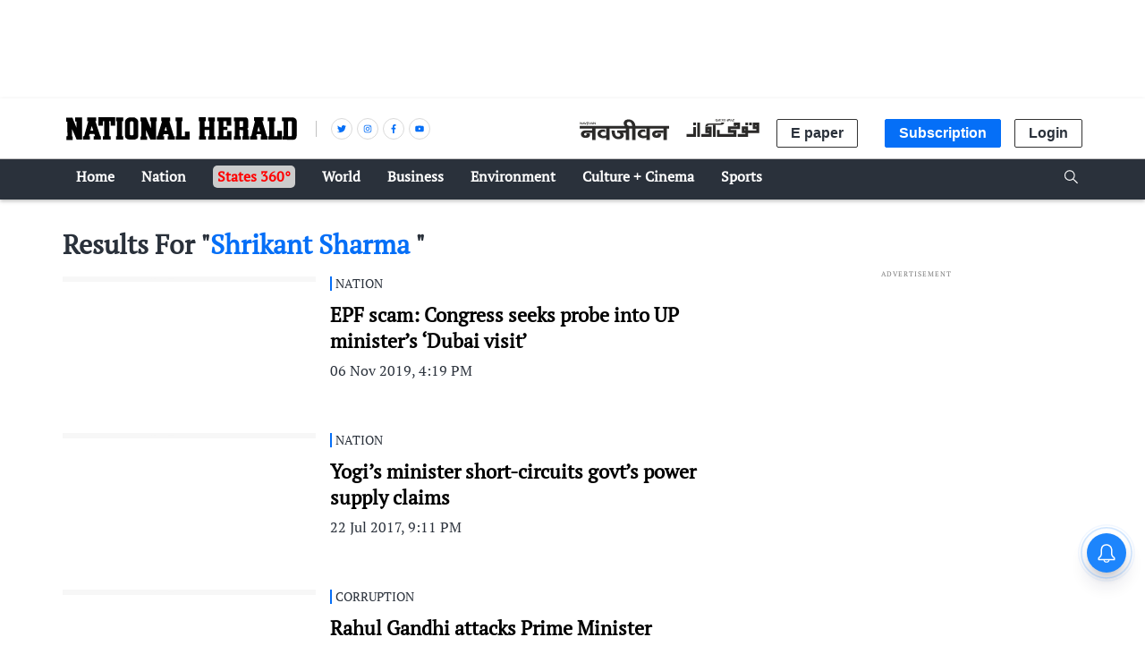

--- FILE ---
content_type: text/html; charset=utf-8
request_url: https://www.google.com/recaptcha/api2/aframe
body_size: 152
content:
<!DOCTYPE HTML><html><head><meta http-equiv="content-type" content="text/html; charset=UTF-8"></head><body><script nonce="f1PiwOWcbQWCUUsufDMTYg">/** Anti-fraud and anti-abuse applications only. See google.com/recaptcha */ try{var clients={'sodar':'https://pagead2.googlesyndication.com/pagead/sodar?'};window.addEventListener("message",function(a){try{if(a.source===window.parent){var b=JSON.parse(a.data);var c=clients[b['id']];if(c){var d=document.createElement('img');d.src=c+b['params']+'&rc='+(localStorage.getItem("rc::a")?sessionStorage.getItem("rc::b"):"");window.document.body.appendChild(d);sessionStorage.setItem("rc::e",parseInt(sessionStorage.getItem("rc::e")||0)+1);localStorage.setItem("rc::h",'1768966191473');}}}catch(b){}});window.parent.postMessage("_grecaptcha_ready", "*");}catch(b){}</script></body></html>